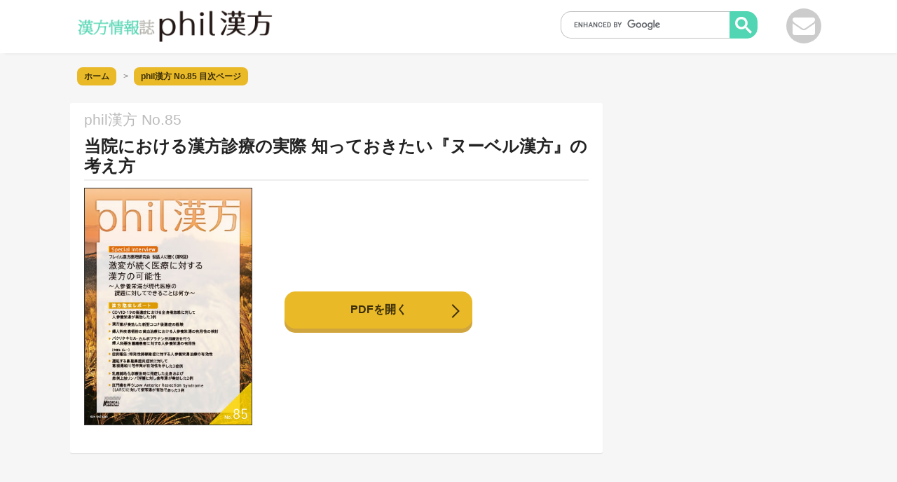

--- FILE ---
content_type: text/html; charset=UTF-8
request_url: https://www.philkampo.com/phil85-13/
body_size: 5225
content:
<!DOCTYPE html>
<html lang="ja" itemscope itemtype="https://schema.org/WebSite">
<head prefix="og: http://ogp.me/ns# fb: http://ogp.me/ns/fb# article: http://ogp.me/ns/article#">
<meta charset="utf-8">

<title>当院における漢方診療の実際 知っておきたい『ヌーベル漢方』の考え方 | phil漢方</title>

<link rel="canonical" href="https://www.philkampo.com/phil85-13/">
<meta property="fb:app_id" content="121986578472116">
<meta property="og:locale" content="ja_JP">
<meta property="og:site_name" content="phil漢方">
<meta property="og:url" content="https://www.philkampo.com/phil85-13/">
<meta property="og:title" content="当院における漢方診療の実際 知っておきたい『ヌーベル漢方』の考え方">
<meta property="og:description" content="">
<meta property="og:type" content="article">
<meta property="article:section" content="phil漢方">
<meta property="og:image" content="https://www.philkampo.com/wordpress/wp-content/uploads/ogp/phil85-ogp-image.jpg">
<meta name="twitter:card" content="summary_large_image">
<meta name="twitter:title" content="当院における漢方診療の実際 知っておきたい『ヌーベル漢方』の考え方">
<meta name="twitter:description" content="">

  
<meta name="viewport" content="width=device-width,initial-scale=1.0">
<meta name="copyright" content="© phil漢方">
<meta name="format-detection" content="telephone=no">



<link rel="alternate" type="application/rss+xml" title="phil漢方 RSS Feed" href="https://www.philkampo.com/feed/">
<link rel="pingback" href="https://www.philkampo.com/wordpress/xmlrpc.php">
<link rel="apple-touch-icon-precomposed" href="https://www.philkampo.com/wordpress/wp-content/themes/philkampo-111/images/apple-touch-icon-precomposed.png">
<link rel="shortcut icon" href="https://www.philkampo.com/favicon.ico">
<script src="//ajax.googleapis.com/ajax/libs/jquery/2.2.4/jquery.min.js"></script>
<script src="https://www.philkampo.com/wordpress/wp-content/themes/philkampo-111/js/jquery.easing.1.3.js"></script>
<script src="https://www.philkampo.com/wordpress/wp-content/themes/philkampo-111/js/jquery.smoothScroll.js"></script>
<script src="https://www.philkampo.com/wordpress/wp-content/themes/philkampo-111/js/hashchange.js"></script>
<script src="https://www.philkampo.com/wordpress/wp-content/themes/philkampo-111/js/common.js"></script>
<meta name='robots' content='max-image-preview:large' />
	<style>img:is([sizes="auto" i], [sizes^="auto," i]) { contain-intrinsic-size: 3000px 1500px }</style>
	<link rel='stylesheet' id='wp-block-library-css' href='https://www.philkampo.com/wordpress/wp-includes/css/dist/block-library/style.min.css?ver=6.8.3' type='text/css' media='all' />
<style id='classic-theme-styles-inline-css' type='text/css'>
/*! This file is auto-generated */
.wp-block-button__link{color:#fff;background-color:#32373c;border-radius:9999px;box-shadow:none;text-decoration:none;padding:calc(.667em + 2px) calc(1.333em + 2px);font-size:1.125em}.wp-block-file__button{background:#32373c;color:#fff;text-decoration:none}
</style>
<link rel='stylesheet' id='wp-components-css' href='https://www.philkampo.com/wordpress/wp-includes/css/dist/components/style.min.css?ver=6.8.3' type='text/css' media='all' />
<link rel='stylesheet' id='wp-preferences-css' href='https://www.philkampo.com/wordpress/wp-includes/css/dist/preferences/style.min.css?ver=6.8.3' type='text/css' media='all' />
<link rel='stylesheet' id='wp-block-editor-css' href='https://www.philkampo.com/wordpress/wp-includes/css/dist/block-editor/style.min.css?ver=6.8.3' type='text/css' media='all' />
<link rel='stylesheet' id='popup-maker-block-library-style-css' href='https://www.philkampo.com/wordpress/wp-content/plugins/popup-maker/dist/packages/block-library-style.css?ver=dbea705cfafe089d65f1' type='text/css' media='all' />
<style id='global-styles-inline-css' type='text/css'>
:root{--wp--preset--aspect-ratio--square: 1;--wp--preset--aspect-ratio--4-3: 4/3;--wp--preset--aspect-ratio--3-4: 3/4;--wp--preset--aspect-ratio--3-2: 3/2;--wp--preset--aspect-ratio--2-3: 2/3;--wp--preset--aspect-ratio--16-9: 16/9;--wp--preset--aspect-ratio--9-16: 9/16;--wp--preset--color--black: #000000;--wp--preset--color--cyan-bluish-gray: #abb8c3;--wp--preset--color--white: #ffffff;--wp--preset--color--pale-pink: #f78da7;--wp--preset--color--vivid-red: #cf2e2e;--wp--preset--color--luminous-vivid-orange: #ff6900;--wp--preset--color--luminous-vivid-amber: #fcb900;--wp--preset--color--light-green-cyan: #7bdcb5;--wp--preset--color--vivid-green-cyan: #00d084;--wp--preset--color--pale-cyan-blue: #8ed1fc;--wp--preset--color--vivid-cyan-blue: #0693e3;--wp--preset--color--vivid-purple: #9b51e0;--wp--preset--gradient--vivid-cyan-blue-to-vivid-purple: linear-gradient(135deg,rgba(6,147,227,1) 0%,rgb(155,81,224) 100%);--wp--preset--gradient--light-green-cyan-to-vivid-green-cyan: linear-gradient(135deg,rgb(122,220,180) 0%,rgb(0,208,130) 100%);--wp--preset--gradient--luminous-vivid-amber-to-luminous-vivid-orange: linear-gradient(135deg,rgba(252,185,0,1) 0%,rgba(255,105,0,1) 100%);--wp--preset--gradient--luminous-vivid-orange-to-vivid-red: linear-gradient(135deg,rgba(255,105,0,1) 0%,rgb(207,46,46) 100%);--wp--preset--gradient--very-light-gray-to-cyan-bluish-gray: linear-gradient(135deg,rgb(238,238,238) 0%,rgb(169,184,195) 100%);--wp--preset--gradient--cool-to-warm-spectrum: linear-gradient(135deg,rgb(74,234,220) 0%,rgb(151,120,209) 20%,rgb(207,42,186) 40%,rgb(238,44,130) 60%,rgb(251,105,98) 80%,rgb(254,248,76) 100%);--wp--preset--gradient--blush-light-purple: linear-gradient(135deg,rgb(255,206,236) 0%,rgb(152,150,240) 100%);--wp--preset--gradient--blush-bordeaux: linear-gradient(135deg,rgb(254,205,165) 0%,rgb(254,45,45) 50%,rgb(107,0,62) 100%);--wp--preset--gradient--luminous-dusk: linear-gradient(135deg,rgb(255,203,112) 0%,rgb(199,81,192) 50%,rgb(65,88,208) 100%);--wp--preset--gradient--pale-ocean: linear-gradient(135deg,rgb(255,245,203) 0%,rgb(182,227,212) 50%,rgb(51,167,181) 100%);--wp--preset--gradient--electric-grass: linear-gradient(135deg,rgb(202,248,128) 0%,rgb(113,206,126) 100%);--wp--preset--gradient--midnight: linear-gradient(135deg,rgb(2,3,129) 0%,rgb(40,116,252) 100%);--wp--preset--font-size--small: 13px;--wp--preset--font-size--medium: 20px;--wp--preset--font-size--large: 36px;--wp--preset--font-size--x-large: 42px;--wp--preset--spacing--20: 0.44rem;--wp--preset--spacing--30: 0.67rem;--wp--preset--spacing--40: 1rem;--wp--preset--spacing--50: 1.5rem;--wp--preset--spacing--60: 2.25rem;--wp--preset--spacing--70: 3.38rem;--wp--preset--spacing--80: 5.06rem;--wp--preset--shadow--natural: 6px 6px 9px rgba(0, 0, 0, 0.2);--wp--preset--shadow--deep: 12px 12px 50px rgba(0, 0, 0, 0.4);--wp--preset--shadow--sharp: 6px 6px 0px rgba(0, 0, 0, 0.2);--wp--preset--shadow--outlined: 6px 6px 0px -3px rgba(255, 255, 255, 1), 6px 6px rgba(0, 0, 0, 1);--wp--preset--shadow--crisp: 6px 6px 0px rgba(0, 0, 0, 1);}:where(.is-layout-flex){gap: 0.5em;}:where(.is-layout-grid){gap: 0.5em;}body .is-layout-flex{display: flex;}.is-layout-flex{flex-wrap: wrap;align-items: center;}.is-layout-flex > :is(*, div){margin: 0;}body .is-layout-grid{display: grid;}.is-layout-grid > :is(*, div){margin: 0;}:where(.wp-block-columns.is-layout-flex){gap: 2em;}:where(.wp-block-columns.is-layout-grid){gap: 2em;}:where(.wp-block-post-template.is-layout-flex){gap: 1.25em;}:where(.wp-block-post-template.is-layout-grid){gap: 1.25em;}.has-black-color{color: var(--wp--preset--color--black) !important;}.has-cyan-bluish-gray-color{color: var(--wp--preset--color--cyan-bluish-gray) !important;}.has-white-color{color: var(--wp--preset--color--white) !important;}.has-pale-pink-color{color: var(--wp--preset--color--pale-pink) !important;}.has-vivid-red-color{color: var(--wp--preset--color--vivid-red) !important;}.has-luminous-vivid-orange-color{color: var(--wp--preset--color--luminous-vivid-orange) !important;}.has-luminous-vivid-amber-color{color: var(--wp--preset--color--luminous-vivid-amber) !important;}.has-light-green-cyan-color{color: var(--wp--preset--color--light-green-cyan) !important;}.has-vivid-green-cyan-color{color: var(--wp--preset--color--vivid-green-cyan) !important;}.has-pale-cyan-blue-color{color: var(--wp--preset--color--pale-cyan-blue) !important;}.has-vivid-cyan-blue-color{color: var(--wp--preset--color--vivid-cyan-blue) !important;}.has-vivid-purple-color{color: var(--wp--preset--color--vivid-purple) !important;}.has-black-background-color{background-color: var(--wp--preset--color--black) !important;}.has-cyan-bluish-gray-background-color{background-color: var(--wp--preset--color--cyan-bluish-gray) !important;}.has-white-background-color{background-color: var(--wp--preset--color--white) !important;}.has-pale-pink-background-color{background-color: var(--wp--preset--color--pale-pink) !important;}.has-vivid-red-background-color{background-color: var(--wp--preset--color--vivid-red) !important;}.has-luminous-vivid-orange-background-color{background-color: var(--wp--preset--color--luminous-vivid-orange) !important;}.has-luminous-vivid-amber-background-color{background-color: var(--wp--preset--color--luminous-vivid-amber) !important;}.has-light-green-cyan-background-color{background-color: var(--wp--preset--color--light-green-cyan) !important;}.has-vivid-green-cyan-background-color{background-color: var(--wp--preset--color--vivid-green-cyan) !important;}.has-pale-cyan-blue-background-color{background-color: var(--wp--preset--color--pale-cyan-blue) !important;}.has-vivid-cyan-blue-background-color{background-color: var(--wp--preset--color--vivid-cyan-blue) !important;}.has-vivid-purple-background-color{background-color: var(--wp--preset--color--vivid-purple) !important;}.has-black-border-color{border-color: var(--wp--preset--color--black) !important;}.has-cyan-bluish-gray-border-color{border-color: var(--wp--preset--color--cyan-bluish-gray) !important;}.has-white-border-color{border-color: var(--wp--preset--color--white) !important;}.has-pale-pink-border-color{border-color: var(--wp--preset--color--pale-pink) !important;}.has-vivid-red-border-color{border-color: var(--wp--preset--color--vivid-red) !important;}.has-luminous-vivid-orange-border-color{border-color: var(--wp--preset--color--luminous-vivid-orange) !important;}.has-luminous-vivid-amber-border-color{border-color: var(--wp--preset--color--luminous-vivid-amber) !important;}.has-light-green-cyan-border-color{border-color: var(--wp--preset--color--light-green-cyan) !important;}.has-vivid-green-cyan-border-color{border-color: var(--wp--preset--color--vivid-green-cyan) !important;}.has-pale-cyan-blue-border-color{border-color: var(--wp--preset--color--pale-cyan-blue) !important;}.has-vivid-cyan-blue-border-color{border-color: var(--wp--preset--color--vivid-cyan-blue) !important;}.has-vivid-purple-border-color{border-color: var(--wp--preset--color--vivid-purple) !important;}.has-vivid-cyan-blue-to-vivid-purple-gradient-background{background: var(--wp--preset--gradient--vivid-cyan-blue-to-vivid-purple) !important;}.has-light-green-cyan-to-vivid-green-cyan-gradient-background{background: var(--wp--preset--gradient--light-green-cyan-to-vivid-green-cyan) !important;}.has-luminous-vivid-amber-to-luminous-vivid-orange-gradient-background{background: var(--wp--preset--gradient--luminous-vivid-amber-to-luminous-vivid-orange) !important;}.has-luminous-vivid-orange-to-vivid-red-gradient-background{background: var(--wp--preset--gradient--luminous-vivid-orange-to-vivid-red) !important;}.has-very-light-gray-to-cyan-bluish-gray-gradient-background{background: var(--wp--preset--gradient--very-light-gray-to-cyan-bluish-gray) !important;}.has-cool-to-warm-spectrum-gradient-background{background: var(--wp--preset--gradient--cool-to-warm-spectrum) !important;}.has-blush-light-purple-gradient-background{background: var(--wp--preset--gradient--blush-light-purple) !important;}.has-blush-bordeaux-gradient-background{background: var(--wp--preset--gradient--blush-bordeaux) !important;}.has-luminous-dusk-gradient-background{background: var(--wp--preset--gradient--luminous-dusk) !important;}.has-pale-ocean-gradient-background{background: var(--wp--preset--gradient--pale-ocean) !important;}.has-electric-grass-gradient-background{background: var(--wp--preset--gradient--electric-grass) !important;}.has-midnight-gradient-background{background: var(--wp--preset--gradient--midnight) !important;}.has-small-font-size{font-size: var(--wp--preset--font-size--small) !important;}.has-medium-font-size{font-size: var(--wp--preset--font-size--medium) !important;}.has-large-font-size{font-size: var(--wp--preset--font-size--large) !important;}.has-x-large-font-size{font-size: var(--wp--preset--font-size--x-large) !important;}
:where(.wp-block-post-template.is-layout-flex){gap: 1.25em;}:where(.wp-block-post-template.is-layout-grid){gap: 1.25em;}
:where(.wp-block-columns.is-layout-flex){gap: 2em;}:where(.wp-block-columns.is-layout-grid){gap: 2em;}
:root :where(.wp-block-pullquote){font-size: 1.5em;line-height: 1.6;}
</style>
<link rel='stylesheet' id='contact-form-7-css' href='https://www.philkampo.com/wordpress/wp-content/plugins/contact-form-7/includes/css/styles.css?ver=6.1.2' type='text/css' media='all' />
<link rel='stylesheet' id='popup-maker-site-css' href='//www.philkampo.com/wordpress/wp-content/uploads/pum/pum-site-styles.css?generated=1747380968&#038;ver=1.21.4' type='text/css' media='all' />
<script type="text/javascript" src="https://www.philkampo.com/wordpress/wp-includes/js/jquery/jquery.min.js?ver=3.7.1" id="jquery-core-js"></script>
<script type="text/javascript" src="https://www.philkampo.com/wordpress/wp-includes/js/jquery/jquery-migrate.min.js?ver=3.4.1" id="jquery-migrate-js"></script>
<link rel="https://api.w.org/" href="https://www.philkampo.com/wp-json/" /><link rel="alternate" title="JSON" type="application/json" href="https://www.philkampo.com/wp-json/wp/v2/posts/2559" /><link rel="alternate" title="oEmbed (JSON)" type="application/json+oembed" href="https://www.philkampo.com/wp-json/oembed/1.0/embed?url=https%3A%2F%2Fwww.philkampo.com%2Fphil85-13%2F" />
<link rel="alternate" title="oEmbed (XML)" type="text/xml+oembed" href="https://www.philkampo.com/wp-json/oembed/1.0/embed?url=https%3A%2F%2Fwww.philkampo.com%2Fphil85-13%2F&#038;format=xml" />
<link rel="stylesheet" href="https://maxcdn.bootstrapcdn.com/font-awesome/4.6.3/css/font-awesome.min.css">
<link rel="stylesheet" href="//fonts.googleapis.com/earlyaccess/notosansjapanese.css">
<link rel="stylesheet" href="https://www.philkampo.com/wordpress/wp-content/themes/philkampo-111/style.css">
<!-- Global site tag (gtag.js) - Google Analytics -->
<script async src="https://www.googletagmanager.com/gtag/js?id=UA-39315805-3"></script>
<script>
  window.dataLayer = window.dataLayer || [];
  function gtag(){dataLayer.push(arguments);}
  gtag('js', new Date());

  gtag('config', 'UA-39315805-3');
</script></head>
<body class="wp-singular post-template-default single single-post postid-2559 single-format-standard wp-theme-philkampo-111">
<div id="fb-root"></div>
<script>(function(d, s, id) {
  var js, fjs = d.getElementsByTagName(s)[0];
  if (d.getElementById(id)) return;
  js = d.createElement(s); js.id = id;
  js.src = "//connect.facebook.net/ja_JP/sdk.js#xfbml=1&version=v2.8&appId=121986578472116";
  fjs.parentNode.insertBefore(js, fjs);
}(document, 'script', 'facebook-jssdk'));</script>

<div id="all-contents" class="search-page-change">
<div id="wrapper" class="menu-page-change">

<header class="header" itemscope itemtype="http://schema.org/WPHeader">
  <div class="header-inner">

    <div class="header-banner" role="banner">
      <nav class="header-menu-btn">
        <div class="menu-page-trigger menu-page-current" id="menu-page-btn">
          <img src="https://www.philkampo.com/wordpress/wp-content/themes/philkampo-111/images/menu.png" alt="メニューボタン">
        </div>
      </nav>

          
        <div class="logo"><a href="https://www.philkampo.com/" rel="home" itemprop="url"><span itemprop="name"><img src="https://www.philkampo.com/wordpress/wp-content/themes/philkampo-111/images/logo-pc.png" alt="phil漢方"></span></a></div>
          
    </div><!-- .header-banner -->

    <div class="header-search-box">
      <script>
        (function() {
          var cx = '012994497023500953529:yrnptlvstgq';
          var gcse = document.createElement('script');
          gcse.type = 'text/javascript';
          gcse.async = true;
          gcse.src = 'https://cse.google.com/cse.js?cx=' + cx;
          var s = document.getElementsByTagName('script')[0];
          s.parentNode.insertBefore(gcse, s);
        })();
      </script>
      <gcse:search></gcse:search>
    </div><!-- .header-search-box -->
    
    <div class="header-mail-btn">
      <a href="https://www.philkampo.com/contact/"><i class="fa fa-2x fa-envelope" aria-hidden="true"></i></a>
    </div>
    
  </div><!-- .header-inner -->
<!--
  <nav class="header-nav">
    <ul id="header-nav-menu">
      <li class="header-nav-box"><a href="https://www.philkampo.com/about/" class="main-nav">phil漢方とは</a></li>
      <li class="header-nav-box"><a href="https://www.philkampo.com/contact/" class="main-nav">お問い合わせ</a></li>
    </ul>
  </nav>
-->
</header>

  <nav class="breadcrumbs-frame" itemscope itemtype="http://data-vocabulary.org/Breadcrumb">
    <div class="breadcrumbs-box">
      <a href="https://www.philkampo.com/" itemprop="url"><div class="breadcrumbs-item"><span itemprop="title">ホーム</span></div></a>
      <a href="https://www.philkampo.com/number/phil85/" itemprop="url"><div class="breadcrumbs-item"><span itemprop="title">phil漢方 No.85</span> 目次ページ</div></a>    </div>
  </nav>


<div class="single-container">
  <main class="single-main-content" id="main" role="main">
    <article class="entry-frame">

    
      <header class="entry-header">
        <div class="kampo-book-title">phil漢方 No.85</div>        <h1 class="entry-title">当院における漢方診療の実際 知っておきたい『ヌーベル漢方』の考え方</h1>
        <!--
        <div class="entry-header-meta">
          <div class="entry-date-box">
            <span class="entry-date">公開日：<time class="entry-date-published" itemprop="dateCreated datePublished" datetime="2021-10-01T12:12:06+09:00">2021/10/01</time></span>
                        <span class="entry-date">更新日：<time class="entry-date-updated" itemprop="dateModified" datetime="2022年10月1日">2022/10/01</time></span>
                      </div>
        </div>
        -->
      </header>

      <div class="entry-content" itemprop="articleBody">

        <div class="kampo-body">
          <div class="kampo-eyecatch">
            <img src="https://www.philkampo.com/wordpress/wp-content/uploads/thumb/phil85-01-thumbnail.jpg">

<!--
            <div class="kampo-eyecatch-text"><a href="https://www.philkampo.com/pdf/phil85/phil85-01.pdf" target="_blank">表紙を拡大する</a></div>
-->
          </div>
<!--
          -->
                <div class="kampo-pdf-btn"><a href="https://www.philkampo.com/pdf/phil85/phil85-13.pdf" target="_blank" rel="noopener">PDFを開く</a></div>

        </div>


      </div>

      <footer class="entry-footer">

<!--
<div class="kampo-related"><div class="number-item-title">他のページのPDFを読む</div>
<ul class="number-item-list">

<li class="number-item"><a href="https://www.philkampo.com/number/phil85">phil漢方 No.85目次ページへ戻る</a></li>

<li class="number-item"><a href="https://www.philkampo.com/pdf/phil85/phil85-03<br />
<b>Fatal error</b>:  Uncaught Error: Undefined constant &quot;　&quot; in /home/medicalpub/philkampo.com/public_html/wordpress/wp-content/themes/philkampo-111/single/kampo.php:142
Stack trace:
#0 /home/medicalpub/philkampo.com/public_html/wordpress/wp-content/themes/philkampo-111/single.php(6): include()
#1 /home/medicalpub/philkampo.com/public_html/wordpress/wp-includes/template-loader.php(106): include('/home/medicalpu...')
#2 /home/medicalpub/philkampo.com/public_html/wordpress/wp-blog-header.php(19): require_once('/home/medicalpu...')
#3 /home/medicalpub/philkampo.com/public_html/index.php(17): require('/home/medicalpu...')
#4 {main}
  thrown in <b>/home/medicalpub/philkampo.com/public_html/wordpress/wp-content/themes/philkampo-111/single/kampo.php</b> on line <b>142</b><br />


--- FILE ---
content_type: text/css
request_url: https://www.philkampo.com/wordpress/wp-content/themes/philkampo-111/style.css
body_size: 9994
content:
@charset "UTF-8";
/*---------------------------------------------------------
Theme Name: philkampo-111
Description: philkampo template
Version: 1.0
---------------------------------------------------------*/

/* reset css */
body,article,aside,div,dl,dt,dd,ul,ol,li,h1,h2,h3,h4,h5,h6,pre,code,form,fieldset,input,legend,main,section,textarea,p,blockquote,th,td{margin:0;padding:0}table{border-collapse:collapse;border-spacing:0}fieldset,img{border:0}address,caption,cite,code,dfn,em,strong,th,var{font-style:normal;font-weight:normal}ol,ul{list-style:none}caption,th{text-align:left}h1,h2,h3,h4,h5,h6{font-size:100%;font-weight:normal}q:before,q:after{content:''}abbr{border:0;font-variant:normal}sup{vertical-align:text-top}sub{vertical-align:text-bottom}input,textarea,select{font-family:inherit;font-size:inherit;font-weight:inherit}input,textarea,select{font-size:100%}
main, article, aside, header, canvas, details, figcaption, figure, footer, nav, section, summary{display: block;}

/* Noto Sans CJK JP */
@font-face {
  font-family: 'Noto Sans JP';
  font-style: normal;
  font-weight: 400;
  src: local("Noto Sans CJK JP"),
  url(//fonts.gstatic.com/ea/notosansjp/v5/NotoSansJP-Regular.woff2) format('woff2'),
  url(//fonts.gstatic.com/ea/notosansjp/v5/NotoSansJP-Regular.woff) format('woff'),
  url(//fonts.gstatic.com/ea/notosansjp/v5/NotoSansJP-Regular.otf) format('opentype');
}
body {
  background-color: #f6f6f6;
  color: #222;
  font-family: "Yu Gothic Medium", "游ゴシック Medium", YuGothic, "游ゴシック体", "ヒラギノ角ゴ Pro W3", "メイリオ", sans-serif;
/*
  font-family: Noto Sans CJK JP, Noto Sans Japanese, -apple-system, BlinkMacSystemFont, "Helvetica Neue", "Yu Gothic", YuGothic, Verdana, Meiryo, "M+ 1p", sans-serif;
  font-weight: 400;
  */
  -webkit-text-size-adjust: 100%;
  -moz-text-size-adjust: 100%;
  -ms-text-size-adjust: 100%;
  -o-text-size-adjust: 100%;
  text-size-adjust: 100%;
}
/* IE10以上 */
@media all and (-ms-high-contrast: none) {
  body {
    font-family: Verdana, Meiryo, sans-serif;
  }
}

a {
	color: #52d5b2;
	text-decoration: none;
}
a:visited {
	color: #52d5b2;
}
a:focus {
	outline: none;
}
a:active,
a:hover {
	-moz-opacity: 0.7;
	opacity: 0.7;
}
a:hover img {
	-moz-opacity: 0.7;
	opacity: 0.7;
}
b,strong {
  font-weight: bold;
}
img, video, object {
	border: none;
	display: block;
	height: auto;
	max-width: 100%;
	vertical-align: bottom;
}
img.size-full,
img.size-large {
	height: auto;
	margin-bottom: 10px;
	max-width: 100%;
}
.clearfix {
  zoom: 1;
}
.clearfix:after {
  clear: both;
  content: "";
  display: block;
}
.youtube-container {
	position: relative;
	padding-bottom: 56.25%;
	padding-top: 30px;
	height: 0;
	overflow: hidden;
}
.youtube-container iframe {
	position: absolute;
	top: 0;
	left: 0;
	width: 100%;
	height: 100%;
}
::-moz-selection {
  background: #ffef86;
  color: #222;
}
::selection {
  background: #ffef86;
  color: #222;
}
#wrapper {
	position: relative;
}

/*----------------------------------------------------------------
 contents frame
-----------------------------------------------------------------*/
.header-inner,
.header-nav ul,
.single-container,
.main-content,
.number-main-content,
.breadcrumbs-box,
.archive-header-inner,
.footer-inner,
.footer-menu ul {
  margin: 0 auto;
  max-width: 1080px;
}
.header {
  background: #fff;
  box-shadow: 3px 3px 4px -3px rgba(0, 0, 0, 0.1);
  position: relative;
  width: 100%;
  z-index: 100;
}
.header-nav {
  background-color: #fff;
}
.breadcrumbs-frame {
  width: 100%;
  z-index: 50;
}
.archive-header {
  background: #2fb686;  /* fallback for old browsers */
  background: -webkit-linear-gradient(to left, #93F9B9, #2fb686);  /* Chrome 10-25, Safari 5.1-6 */
  background: linear-gradient(to left, #93F9B9, #2fb686); /* W3C, IE 10+/ Edge, Firefox 16+, Chrome 26+, Opera 12+, Safari 7+ */
  padding: 50px 0 60px;
}
.archive-header-inner {
  max-width: 1080px;
  width: 100%;
}
.container {
  width: 100%;
}
.single-container {
  overflow: hidden;
}
.main-content {
  margin-top: 15px;
}
.top-main-content {
  box-sizing: border-box;
  float: left;
  padding: 0;
  margin: 15px 1% 10px 0;
  width: 760px;
}
.number-main-content {
  background-color: #fff;
  border-radius: 3px;
  box-sizing: border-box;
  box-shadow: 0 1px 1px rgba(0, 0, 0, 0.1);
  margin-top: 15px;
  padding: 0;
}
.single-main-content {
  background-color: #fff;
  border-radius: 3px;
  box-sizing: border-box;
  box-shadow: 0 1px 1px rgba(0, 0, 0, 0.1);
  float: left;
  padding: 0;
  margin: 15px 1% 10px 0;
  width: 760px;
}
.sidebar {
  float: left;
  margin: 10px 0 0;
  position: relative;
  width: 300px;
}
.top-sidebar {
  float: left;
  margin: 40px 0 0;
  position: relative;
  width: 300px;
}
.sidebar-box {
  background-color: #fff;
  border-radius: 3px;
  box-sizing: border-box;
  box-shadow: 0 1px 1px rgba(0, 0, 0, 0.1);
  margin: 6px 0;
  position: relative;
}
.footer {
  background: #fff;
  border-top: 1px solid #eee;
  clear: both;
  margin-top: 100px;
  padding-top: 50px;
  position: relative;
  width: 100%;
}
.footer-inner {
  display: -ms-flexbox;
  display: -webkit-box;
  display: -webkit-flex;
  display: flex;
  -webkit-flex-flow: wrap row;
  -ms-flex-flow: wrap row;
  flex-flow: wrap row;
}
.footer-info {
  margin: 0 auto;
  text-align: center;
  width: 50%;
}
.footer-nav-box {
  margin: 0 auto;
  text-align: center;
  width: 50%;
}
/* 余白の設定 */
.entry-header {
  box-sizing: border-box;
  margin-bottom: 10px;
  padding-right: 20px;
  padding-left: 20px;
  width: 100%;
}
.entry-content {
  box-sizing: border-box;
  padding-right: 20px;
  padding-left: 20px;
}
@media screen and (max-width: 1080px) {
  .top-main-content,
  .single-main-content {
    width: 66.3%;
  }
  .top-sidebar,
  .sidebar {
    margin-left: 10px;
  }
  .footer-inner {
    width: 100%;
  }
  .entry-header {
    box-sizing: border-box;
    padding-right: 10px;
    padding-left: 10px;
  }
}
@media screen and (max-width: 979px) {
  .top-main-content,
  .single-main-content {
    width: 65%;
  }
}
@media screen and (max-width: 959px) {
  .top-main-content,
  .single-main-content {
    width: 57%;
  }
}
@media screen and (max-width: 768px) {
  .header {
    margin-bottom: 0;
  }
  .top-main-content,
  .single-main-content {
    float: none;
    padding: 0;
    width: 100%;  
  }
  .main-frame {
    border-top: 1px solid #eee; 
  }
  .top-content {
    margin-top: 10px;
  }
  .top-sidebar,
  .sidebar {
    float: none;
    margin: 0;
    width: 100%;  
  }
  .sidebar-box {
    margin: 10px;
  }
  .footer {
    margin-top: 0;
  }
  .footer-info {
    margin-bottom: 50px;
  }
  .footer-info,
  .footer-nav-box {
    width: 100%;  
  }
}
@media screen and (max-width: 479px) {
  .main-content {
    margin-top: 5px;
  }
  .single-main-content {
    margin: 5px 1% 10px 0;
  }
  .archive-header {
    padding: 30px 0;
  }
  .entry-header,
  .entry-content {
    box-sizing: border-box;
    padding-right: 10px;
    padding-left: 10px;
  }
}

/*----------------------------------------------------------------
 header
-----------------------------------------------------------------*/
/* basic frame */
.header-inner {
  position: relative;
  width: 100%;
}
.header-search-box {
  position: absolute;
  top: 2px;
  right: 160px;
  width: 234px;
}
.header-mail-btn {
  position: absolute;
  top: 12px;
  right: 0;
  z-index: 2;
}
.header-mail-btn a {
  background-color: #ccc;
  border-radius: 50%;
  color: #fff;
  display: block;
  line-height: 1;
  margin: 0 8px;
  padding: 9px 0;
  text-align: center;
  width: 50px;
}
/* ロゴ */
.logo {
  width: 300px;
}
.logo a {
  display: block;
  padding: 10px;
}
.logo img {
  height: auto;
  width: 300px;
}
/* header search box */
#search-form {
  display: table;
}
.search-form-text-box,
.search-form-submit-box {
  display: table-cell;
  line-height: 0;
  vertical-align: middle;
}
.search-form-text-box input[type=text] {
  border-top: 1px solid #c3c3c3;
  border-right: 0;
  border-bottom: 1px solid #c3c3c3;
  border-left: 1px solid #c3c3c3;
  border-radius: 15px 0 0 15px;
  box-shadow: 0;
  font-size: 14px;
  height: 37px;
  line-height: 1;
  padding: 0 10px;
  width: 220px;
}
.search-form-text-box input[type=text]:focus {
  outline: 0;
  border: 1px solid #999;
}
#srchBtn {
  background: #52d5b2 none repeat scroll 0 center;
  border-top: 1px solid #52d5b2;
  border-right: 1px solid #52d5b2;
  border-bottom: 1px solid #52d5b2;
  border-radius: 0 15px 15px 0;
  cursor: pointer;
  height: 37px;
  line-height: 1;
  width: 40px;
}
#srchBtn:hover {
  -moz-opacity: 0.7;
  opacity: 0.7;
}
/* Googleカスタム検索の要素を打ち消してデザインを上書き */
.gsc-input-box {
  border: 0;
  border-top: 1px solid #c3c3c3!important;
  border-right: 0!important;
  border-bottom: 1px solid #c3c3c3!important;
  border-left: 1px solid #c3c3c3!important;
  border-radius: 15px 0 0 15px!important;
  box-shadow: 0!important;
  font-size: 14px!important;
  height: 37px!important;
  line-height: 1!important;
  padding: 0 10px!important;
  width: 220px!important;
}
.gsc-input-box input[type=text] {
  margin: 8px !important;
}
table.gsc-search-box td,
table.gsc-search-box td.gsc-input,
.gsc-search-box-tools .gsc-search-box .gsc-input {
  padding: 0 !important;
}
.gsc-search-button {
  margin: 0 !important;
}
.gsc-search-button-v2,
.gsc-search-button-v2:focus {
  border-color: #52d5b2 !important;
  background-color: #52d5b2 !important;
  background-image: none;
  filter: none;
}
.gsc-search-button-v2:hover {
  -moz-opacity: 0.7;
  opacity: 0.7;
}
.cse .gsc-search-button-v2,
.gsc-search-button-v2 {
  border-radius: 0 15px 15px 0 !important;
  cursor: pointer !important;
  height: 39px !important;
  line-height: 1 !important;
  padding: 0 !important;
  width: 40px !important;
}
.gsc-search-button-v2 svg {
  height: 24px !important;
  width: 24px !important;
}

/* メニューページ用のスタイル ------------------ */
/* ヘッダーナビボタンはPCで非表示 */
.header-menu-btn {
  display: none;
}
/* あらかじめ隠しておくもの */
.hide {
  display: none;
}
/* aタグじゃない押せる要素にポインター */
#search-page-back-btn:hover,
#search-page-btn:hover,
#menu-page-back-btn:hover,
#menu-page-btn:hover {
  cursor: pointer;
}
@media screen and (max-width: 768px) {
/* headerの構造 */
  .header-banner {
    position: relative;
  }
  .header-logo {
    margin: 0 auto;
    text-align: center;
  }
  .logo {
    margin: 0 auto;
    text-align: center;
    width: 240px;
  }
  .logo a {
    display: block;
    padding: 10px;
  }
  .logo img {
    height: auto;
    width: 240px;
  }
  .header-menu-btn {
    display: block;
    width: 30px;
    position: absolute;
    top: 20px;
    left: 20px;
  }
  .header-mail-btn {
    top: 6px;
  }
  .header-menu-btn i {
    color: #52d5b2;
    font-size: 30px;
  }
  .header-menu-btn p {
    font-size: 12px;
    line-height: 1;
  }
  .header-search-box {
    display: none;
  }

/* スマホ用のメニューページに関するもの -------------------------- */
  #search-page,
  #menu-page {
    background-color: #f6f6f6;
    min-height: 100vh;
  }
  .search-page-header,
  .menu-page-header {
    background-color: #fff;
    box-shadow: 3px 3px 4px -3px rgba(0, 0, 0, 0.1);
    color: #52d5b2;
    height: 35px;
    padding: 15px 0;
    position: relative;
    text-align: center;
    z-index: 10;
  }
  #search-page-back-btn,
  #menu-page-back-btn {
    padding: 5px 25px;
  }
  #search-page-back-btn i,
  #menu-page-back-btn i {
    font-size: 20px;
    margin-right: 10px;
  }
  #search-page-back-btn p,
  #menu-page-back-btn p {
    font-size: 14px;
    line-height: 1;
  }
  .search-page-search-box,
  .menu-page-search-box {
    margin: 10px auto;
    max-width: 280px;
    padding: 30px 0 0;
  }
  .menu-page-list-box {
    border-bottom: 2px solid #eee;
    display: block;
    position: relative;
  }
  .menu-page-list-box a,
  .menu-page-list-box-other {
    color: #333;
    display: block;
    font-size: 14px;
    font-weight: bold;
    padding: 10px;
  }
  .menu-page-list-box a:after {
    border-right: 2px solid #333;
    border-top: 2px solid #333;
    content: "";
    display: block;
    height: 8px;
    margin-top: -5px;
    position: absolute;
      right: 15px;
      top: 50%;
    -webkit-transform: rotate(45deg);
    transform: rotate(45deg);
    width: 8px;
  }
  .menu-page-list-box img {
    display: inline-block;
    line-height: 1;
    margin-right: 10px;
    width: 24px;
  }
}
@media screen and (max-width: 479px) {
  .header-menu-btn {
    position: absolute;
    top: 20px;
    left: 15px;
  }
}

/*----------------------------------------------------------------
 ヘッダーナビゲーション
-----------------------------------------------------------------*/
.header-nav ul {
  display: table;
  table-layout: fixed;
  width: 100%;
}
.header-nav-box {
  display: table-cell;
  padding-right: 10px;
  position: relative;
  vertical-align: middle;
}
.header-nav-box a {
  border-bottom: 3px solid #52d5b2;
  color: #3c3c3c;
  font-size: 15px;
  font-weight: bold;
  display: block;
  padding: 15px 0;
  text-align: center;
}
@media screen and (max-width: 768px) {
  .header-nav {
    display: none;
  }
}
@media screen and (max-width: 479px) {
  .header-nav {
    padding-top: 0;
  }
  .header-nav-box a {
    padding: 10px 0;
  }
}

/*----------------------------------------------------------------
 breadcrumbs
-----------------------------------------------------------------*/
.breadcrumbs-box {
  box-sizing: border-box;
  font-size: 12px;
  padding: 20px 10px 10px;
}
.breadcrumbs-box a {
  color: #fff;
  line-height: 1.4;
}
.breadcrumbs-item {
  background-color: #e9b927;
  border-radius: 8px;
  color: rgba(0,0,0,0.75);
  display: inline-block;
  font-weight: bold;
  padding: 5px 10px;
  margin: 0 10px 0 0;
}
.breadcrumbs-box a:after {
  color: #777;
  content: ">";
  margin-right: 5px;
}
.breadcrumbs-box a:last-child:after {
  content: none;
}
@media screen and (max-width: 767px) {
}
@media screen and (max-width: 479px) {
  .breadcrumbs-item {
    margin: 0 10px 10px 0;
  }
}

/*----------------------------------------------------------------
 sidebar
-----------------------------------------------------------------*/
.sidebar-title {
  color: #999;
  font-size: 18px;
  font-weight: bold;
  margin: 5px auto;
  padding: 10px 0 0;
  text-align: center;
}

/* 一覧 */
.sidebar-list-box {
  box-sizing: border-box;
  border: 1px solid #52d5b2;
}
.sidebar-list-box h2 {
  background-color: #52d5b2;
  color: #fff;
  margin: 0;
  padding: 5px 0;
}

/* アコーディオンメニュー */
.trigger {
  border-top: 1px solid #eee;
  color: #222;
  cursor: pointer;
  display: block;
  font-weight: bold;
  padding: 10px;
  position: relative;
}
.trigger:before {
  border-right: 2px solid rgba(0,0,0,.75);
  border-bottom: 2px solid rgba(0,0,0,.75);
  content: "";
  display: block;
  height: 8px;
  margin-top: -5px;
  position: absolute;
    right: 15px;
    top: 50%;
  transform: rotate(45deg);
  width: 8px;
}
/*
.trigger-first {
  border: 0;
}
*/
/* メニューオープン後 */
.sidebar-list {
  border-top: 1px solid #eee;
}
.sidebar-list li {
  border-bottom: 1px solid #eee;
}
.sidebar-list a {
  color: #444;
  display: block;
  padding: 10px;
  position: relative;
}
.sidebar-list a:before {
  border-top: 2px solid rgba(0,0,0,.75);
  border-right: 2px solid rgba(0,0,0,.75);
  content: "";
  display: block;
  height: 8px;
  margin-top: -5px;
  position: absolute;
    right: 15px;
    top: 50%;
  transform: rotate(45deg);
  width: 8px;
}
.sidebar-list li:last-child {
  border: 0;
}
/*----------------------------------------------------------------
 footer
-----------------------------------------------------------------*/
/* フッターのサイト情報 */
.footer-logo {
  margin: 0 auto 20px;
  width: 240px;
}
.footer-description {
  font-size: 15px;
  margin: 0 auto;
  max-width: 300px;
  text-align: left;
}
/* フッターナビゲーション */
.footer-nav-box {
  margin: 20px auto 0;
  max-width: 300px;
}
.footer-menu-title {
  border-bottom: 2px solid #eee;
  font-weight: bold;
  padding: 10px;
  text-align: left;
}
.footer-nav li {
  border-bottom: 2px solid #eee;
  position: relative;
}
.footer-nav a {
  color: #222;
  display: block;
  font-size: 14px;
  font-weight: bold;
  padding: 10px ;
  text-align: left;
}
.footer-nav li:before {
  border-top: 2px solid rgba(0,0,0,.75);
  border-right: 2px solid rgba(0,0,0,.75);
  content: "";
  display: block;
  height: 8px;
  margin-top: -5px;
  position: absolute;
    right: 15px;
    top: 50%;
  transform: rotate(45deg);
  width: 8px;
}
/* copy right */
.copy {
  clear: both;
  color: #999;
  font-size: 14px;
  margin: 30px 0 0;
  padding: 10px 0;
  text-align: center;
}
/* fixed btn */
#page-top {
	position: fixed;
	z-index: 9999;
	bottom: 0;
	right: 0;
	font-size: 12px;
}
.page-top a {
  background-color: rgba(0,0,0,0.5);
  border-radius: 50%;
  color: #fff;
  display: block;
  line-height: 1;
  padding: 13px 0;
  position: fixed;
  bottom: 5px;
  right: 5px;
  text-align: center;
  width: 44px;
  z-index: 100;
}

/*----------------------------------------------------------------
 contact form
-----------------------------------------------------------------*/
.contact-form-text {
  margin-top: 20px;
}
.contact-form-frame {
  margin: 10px;
}
.contact-form {
  display: table;
  margin: 10px 0 30px;
}
.contact-form-label {
  color: #222;
  display: table-cell;
  font-weight: normal;
  vertical-align: top;
  width: 240px;
}
.contact-form-input {
  display: table-cell;
  vertical-align: top;
}
/* placeholderの色を変更 */
::-webkit-input-placeholder {
  color: #ccc;
}
::-moz-placeholder {
  color: #ccc;
  opacity: 1;
}
:-ms-input-placeholder {
  color: #ccc;
}

/* 必須か任意か */
.contact-form-status-required {
  background-color: #cc3300;
  border-radius: 10px;
  color: #fff;
  font-size: 12px;
  font-weight: bold;
  margin-left: 8px;
  padding: 3px 6px;
  vertical-align: middle;
}
.contact-form-status-optional {
  background-color: #a3a5a6;
  border-radius: 10px;
  color: #fff;
  font-size: 12px;
  font-weight: bold;
  margin-left: 8px;
  padding: 3px 6px;
  vertical-align: middle;
}

/* 入力欄 */
.contact-form input[type=text],
.contact-form input[type=email],
.contact-form input[type=tel],
.contact-form input[type=date],
.contact-form textarea {
  border: 1px solid #ccc;
  border-radius: 5px;
  box-shadow: inset 0 0 1px rgba(0, 0, 0, 0.2);
  color: #666;
  font-size: 14px;
  padding: 10px;
  vertical-align: bottom;
  width: 260px;
  -webkit-appearance: none;
}
.contact-form input[type=date] {
  margin-right: 5px;
  width: 140px;
}

/* チェックボックスとラジオボタン */
.wpcf7-list-item {
  display: inline-block;
}

/* 送信ボタン */
.contact-submit img {
  display: inline;
}
.wpcf7 img.ajax-loader {
  width: 16px;
}
.contact-submit-empty {
  display: table-cell;
  vertical-align: top;
  width: 240px;
}
.contact-form input[type=submit] {
  background-color: #52d5b2;
  border: 1px solid #52d5b2;
  border-radius: 10px;
  color: #fff;
  cursor: pointer;
  display: table-cell;
  font-size:18px;
  font-weight: bold;
  line-height: 1.4;
  margin: 20px auto;
  padding: 15px 10px 13px;
  text-decoration: none;
  text-align: center;
  -webkit-appearance: none;
  width: 220px;
}

/* 注釈 */
.contact-form-caution {
  font-size: 14px;
  padding: 5px 0 0;
}

/* 送信後のメッセージ */
.wpcf7-response-output {
  margin: 2em 0.5em 4em;
}
.wpcf7-mail-sent-ok {
  background-color: #fff;
  border: 4px solid #009b40;
  padding: 15px;
}
.wpcf7-validation-errors {
  background-color: #fff;
  border: 4px solid #cc0000;
  padding: 15px;
}

@media screen and (max-width: 767px) {
  .contact-form-frame {
    margin: 10px 0;
  }
  .contact-form {
  }
  .contact-form-label,
  .contact-form-input,
  .contact-submit-empty,
  .contact-form input[type=submit] {
    display: block;
  }
  .contact-form-label {
    line-height: 1;
    margin-bottom: 8px;
  }
  .contact-form-pc {
    display: none;
  }
}
@media screen and (max-width: 479px) {
  .contact-form input[type=date] {
      width: 120px;
  }
  .contact-submit {
    margin: 0 auto;
  }
}

/*----------------------------------------------------------------
 page pagination (index.php, home.php, archive.php, single.php)
-----------------------------------------------------------------*/
.pagination {
	clear: both;
  margin: 0 auto 15px;
}
.pagination-content,
.pagination-nav {
  margin: 0 auto;
  max-width: 290px;
}
/* page count */
.pagination-count {
  color: #777;
	font-size: 14px;
  font-weight: bold;
  margin-top: 5px;
  text-align: center;
  width: 100%;
}
.pagination-count p {
	padding: 5px;
}
.pagination-count span {
  color: #52d5b2;
}
/* page navigation */
.pagination-content ul {
  border-collapse: separate;
  border-spacing: 4px 0;
  display: table;
	font-size: 14px;
  line-height: 1;
  table-layout: fixed;
  text-align: center;
  width: 100%;
}
.pagination-content li {
  display: table-cell;
	text-decoration: none;
}
.pagination-prev a:first-child {
  border-radius: 8px;
	color: #e9b927;
  position: relative;
}
.pagination-prev a:first-child:before {
  border-bottom: 2px solid #3c3c3c;
  border-left: 2px solid #3c3c3c;
  content: "";
  display: block;
  height: 8px;
  margin-top: -5px;
  position: absolute;
    left: 15px;
    top: 50%;
  -webkit-transform: rotate(45deg);
  transform: rotate(45deg);
  width: 8px;
}
.pagination-next a:last-child {
  border-radius: 10px;
	color: #e9b927;
  position: relative;
}
.pagination-next a:last-child:before {
  border-right: 2px solid #3c3c3c;
  border-top: 2px solid #3c3c3c;
  content: "";
  display: block;
  height: 8px;
  margin-top: -5px;
  position: absolute;
    right: 15px;
    top: 50%;
  -webkit-transform: rotate(45deg);
  transform: rotate(45deg);
  width: 8px;
}
.pagination-content a {
	background-color: #e9b927;
  border-radius: 8px;
  color: #3c3c3c;
  display: block;
  font-weight: bold;
  padding: 10px 0;
}
.pagination-current {
	background-color: #ccc;
  border-radius: 8px;
	color: #3c3c3c;
  display: block;
  font-weight: bold;
  margin-top: 4px;
  padding: 10px 0;
}

/* go to first page, last page */
.pagination-nav {
  border-collapse: separate;
  border-spacing: 5px 5px;
  display: table;
	font-size: 14px;
  margin-top: 14px;
  width: 100%;
}
.pagination-nav a {
	background-color: #e9b927;
  border-radius: 8px;
  color: #3c3c3c;
  font-weight: bold;
	padding: 10px;
}
.pagination-first {
  display: table-cell;
}
.pagination-last {
  display: table-cell;
  text-align: right;
}

/*----------------------------------------------------------------
 トップページ (index.php)
-----------------------------------------------------------------*/
.top-catch-frame {
  margin: 30px auto 60px;
  width: 100%;
}
.top-catch-box {
  background-color: #fff;
  border-radius: 3px;
  box-sizing: border-box;
  box-shadow: 0 1px 1px rgba(0, 0, 0, 0.1);
  padding: 20px;
}
.top-catch-title {
  font-size: 24px;
  font-weight: bold;
  line-height: 1;
  margin: 0 auto 10px;
}
.top-catch-box p {
  font-size: 18px;
}

.top-list-section {
  margin: 0 0 100px;
}
.top-title {
  font-size: 36px;
  font-weight: bold;
  margin: 10px auto 10px;
  text-align: center;
}

.top-latest-frame {
  background-color: #fff;
  max-width: 760px;
  margin: 0 auto;
  width: 100%;
}
.top-latest-box {
  border-collapse: separate;
  border-spacing: 20px 20px;
  box-sizing: border-box;
  display: table;
  font-size: 0;
}
.top-latest-img {
  border: 1px solid #333;
  box-sizing: border-box;
  width: 360px;
}
.top-latest-img {
  display: table-cell;
}
.top-latest-text {
  display: table-cell;
  vertical-align: top;
}
.top-latest-text h3 {
  color: #222;
  font-size: 24px;
  font-weight: bold;
  line-height: 1.4;
  margin: 5px 0 20px;
}
.top-latest-text p {
  font-size: 18px;
  margin: 0 0 40px;
}
@media screen and (max-width: 479px) {
  .top-catch-frame {
    margin: 0 auto;
  }
  .top-catch-box {
    border-radius: 0;
  }
  .top-latest-box {
    display: block;
    padding: 10px;
  }
  .top-latest-img {
    width: 100%;
  }
  .top-latest-img {
    display: block;
  }
  .top-latest-text {
    display: block;
  }
}

/*----------------------------------------------------------------
 一覧表示 (index.php, home.php, archive.php)
-----------------------------------------------------------------*/
/* list style */
.list-box {
  background-color: #fff;
}
.list-box li {
  border-bottom: 1px solid #eee;
  margin: 0;
}
.list-num {
  color: #52d5b2;
  display: inline-block;
  font-weight: normal;
  margin-right: 10px;
  min-width: 120px;
}
.list-box h2 {
  display: inline-block;
}
.list-box li:last-child {
  border: 0;
}
.list-box a {
  color: #333;
  display: flex;
  flex-wrap: nowrap;
  font-weight: bold;
  padding: 10px 30px 10px 10px;
  position: relative;
}
.list-box a:before {
  border-top: 2px solid rgba(0,0,0,.75);
  border-right: 2px solid rgba(0,0,0,.75);
  content: "";
  display: block;
  height: 8px;
  margin-top: -5px;
  position: absolute;
    right: 15px;
    top: 50%;
  transform: rotate(45deg);
  width: 8px;
}

/* card style */
.card-frame {
  display: -ms-flexbox;
  display: -webkit-box;
  display: -webkit-flex;
  display: flex;
  -webkit-flex-flow: wrap row;
  -ms-flex-flow: wrap row;
  flex-flow: wrap row;
}
.card-box {
  background: #fff;
  border-radius: 3px;
  box-sizing: border-box;
  box-shadow: 0 1px 1px rgba(0, 0, 0, 0.1);
  margin: 0 0.5% 10px 0.5%;
  vertical-align: top;
  width: 24%;
}
.card-box-six {
  width: 15.66%;
}
.card-box a {
  color: #fff;
}
.card-img img {
  border-radius: 3px 3px 0 0;
  width: 100%;
}
.card-text {
  padding: 5px 10px;
}
.card-title {
  color: #222;
  font-size: 18px;
  font-weight: bold;
  line-height: 1.4;
  margin: 5px 0;
}
.card-cat {
  background-color: #52d5b2;
  display: inline-block;
  font-size: 12px;
  font-weight: bold;
  line-height: 1;
  margin: 0;
  padding: 5px 10px;
}
.card-date {
  color: #999;
  font-size: 12px;
  margin-left: 10px;
}
.card-cat img {
  display: block;
}
@media screen and (max-width: 767px) {
  .list-box a {
    display: block;
  }
  .card-box {
    margin: 0 1% 10px;
    width: 48%;
  }
  .card-box-six {
    width: 48%;
  }
}


/*----------------------------------------------------------------
 taxonomy.php 漢方トップページ
 single.php 漢方カテゴリー
-----------------------------------------------------------------*/
/* taxonomy.php独自 */
.kampo-book-title {
  color: #bbb;
  font-size: 21px;
  margin: 10px 0 -10px;
}
.kampo-top-eyecatch {
  font-size: 0;
  width: 100%;
}
.kampo-top-page-left,
.kampo-top-page-right {
  display: inline-block;
  vertical-align: top;
  width: 50%;
}
.kampo-top-page-left img {
  border: 1px solid #333;
}
.kampo-top-page-right img {
  border-top: 1px solid #333;
  border-right: 1px solid #333;
  border-bottom: 1px solid #333;
}
.kampo-top-eyecatch img {
  box-sizing: border-box;
  display: block;
  height: 509px;
  width: 100%;
}
.kampo-top-eyecatch-text {
  font-size: 18px;
  font-weight: bold;
  text-align: center;
}

/* kampo.php独自 */
.kampo-eyecatch {
  float: left;
  margin: 0 20px 10px 0;
  width: 240px;
  overflow: hidden;
}
.kampo-eyecatch img {
  border: 1px solid #333;
  box-sizing: border-box;
  display: block;
  max-width: 240px;
  width: 100%;
}
.kampo-eyecatch-text {
  text-align: center;
}

/* 漢方に共通するスタイル */
.kampo-body {
  float: left;
  margin: 0 auto 30px;
  overflow: hidden;
}
.kampo-body p {
  font-size: 16px;
  line-height: 1.8;
  margin: 0 10px 20px;
}
.kampo-body a {
  word-break: break-all;
  text-decoration: underline;
}
.kampo-body p img {
  margin: 0 0 20px;
}
.kampo-pdf-btn {
  float: left;
  margin: 140px 20px 50px;
  width: 280px;
}
.kampo-related {
  border: 1px solid #52d5b2;
  border-radius: 4px;
  box-sizing: border-box;
  clear: both;
  margin: 30px 20px 40px;
}
.number-item-title {
  background-color: #52d5b2;
  color: #fff;
  font-weight: bold;
  padding: 10px;
}
.number-item-list {
  clear: both;
  list-style: none;
  margin: 0;
}
.number-item-list li {
  border-bottom: 1px solid #eee;
  margin: 0;
}
.number-item-list li:last-child {
  border: 0;
}
.number-item a {
  color: #333;
  display: block;
  font-weight: bold;
  padding: 10px 30px 10px 10px;
  position: relative;
}
.number-item a:before {
  border-top: 2px solid rgba(0,0,0,.75);
  border-right: 2px solid rgba(0,0,0,.75);
  content: "";
  display: block;
  height: 8px;
  margin-top: -5px;
  position: absolute;
    right: 15px;
    top: 50%;
  transform: rotate(45deg);
  width: 8px;
}

/* キーワード */
.keyword-box {
  padding: 0 20px;
}
.keyword-list li {
  display: inline-block;
  margin: 12px 8px;
}
.keyword-list a {
  background-color: #e9b927;
  border-radius: 16px 4px 4px 16px;
  color: rgba(0,0,0,0.75);
  display: block;
  font-size: 16px;
  font-weight: bold;
  line-height: 1;
  padding: 8px 12px 8px 12px;
}

@media screen and (max-width: 1080px) {
  .kampo-top-eyecatch img {
    height: auto;
  }
}
@media screen and (max-width: 767px) {
  .kampo-pdf-btn {
    float: left;
    margin: 150px auto;
    width: 280px;
  }
}
@media screen and (max-width: 599px) {
  .kampo-body {
    float: none;
    margin: 0 auto;
    width: 300px;
  }
  .kampo-eyecatch {
    float: none;
    width: 300px;
  }
  .kampo-eyecatch img {
    max-width: 300px;
    width: 300px;
  }
  .kampo-pdf-btn {
    float: none;
    margin: 20px auto;
    width: 280px;
  }
}
@media screen and (max-width: 479px) {
  .kampo-related {
    margin: 30px 10px 40px;
  }
  .kampo-top-page-left,
  .kampo-top-page-right {
    display: block;
    width: 100%;
  }
  .kampo-top-page-left {
    margin-bottom: 20px;
  }
  .kampo-top-page-right img {
    border: 1px solid #333;
  }
}

/*----------------------------------------------------------------
 entry setting (single.php, page.php)
-----------------------------------------------------------------*/
.entry-title {
  border-bottom: 2px solid #eee;
  font-size: 24px;
  font-weight: bold;
  line-height: 1.2;
  margin: 0 0 3px;
  padding: 20px 0 5px;
}
.entry-header-meta {
  color: #777;
  display: table;
  font-size: 12px;
  line-height: 1.5;
  width: 100%;
}
.entry-author-name {
  display: table-cell;
  text-align: left;
}
.entry-author-name a {
  font-weight: bold;
  text-decoration: underline;
}
.entry-date-box {
  display: table-cell;
  line-height: 1.5;
  text-align: right;
}
.entry-date-published {
  margin-right: 10px;
}
.entry-date time {
  color: #222;
  font-weight: bold;
}
.entry-eyecatch {
  margin-bottom: 10px;
  overflow: hidden;
}
.entry-eyecatch img {
  display: block;
  width: 100%;
}

/* 見出し */
.entry-content h2 {
  background: #52d5b2;
  border-radius: 5px;
  color: #fff;
  font-weight: bold;
  font-size: 21px;
  margin: 45px 0 20px;
  padding: 5px 10px;
}
.entry-content h3 {
  border-bottom: 4px solid #52d5b2;
  font-weight: bold;
  font-size: 20px;
  margin: 30px 0 20px;
  padding: 2px 10px;
}
.entry-content h4 {
  border-left: 4px solid #52d5b2;
  font-size: 18px;
  font-weight: bold;
  margin: 30px 0 20px;
  padding: 2px 10px;
}

/* 文章とリンクと画像 */
.entry-content p {
  font-size: 16px;
  line-height: 1.8;
  margin: 0 10px 20px;
}
.entry-content a {
  word-break: break-all;
  text-decoration: underline;
}
.entry-content p img {
  margin: 0 0 20px;
}
.entry-content figure {
  padding: 0 10px;
}
.marker {
  background: linear-gradient(transparent 60%, #ffff7f 0%);
}
.strong-color {
  color: #f13c3d;
}
.entry-pickup {
  border: 10px solid #87ceeb;
  margin: 0 0 20px;
  padding: 10px;
}

/* リスト */
.entry-content ul,
.entry-content ol {
  font-size: 16px;
  margin-bottom: 30px;
}
.entry-content ul {
  list-style: disc;
  margin-left: 25px;
}
.entry-content ol {
  list-style: decimal;
  margin-left: 25px;
}
.entry-content li {
  margin-bottom: 10px;
}

/* 引用 */
.entry-content blockquote {
  background-color: #f6f6f6;
  border: 1px solid #cfd8dc;
  border-radius: 5px;
  box-sizing: border-box;
  position: relative;
  padding: 30px 15px;
  margin: 10px 0 30px;
}
.entry-content blockquote p {
  font-size: 14px;
  margin: 0;
}
.entry-content blockquote img {
  margin: 0;
  padding: 0;
}
.entry-content blockquote:before {
  color: #ccc;
  content: "\f10d";
  font-family: fontawesome;
  position: absolute;
  top: 10px;
  left: 15px;
}
.entry-content blockquote:after {
  color: #ccc;
  content: "\f10e";
  font-family: fontawesome;
  position: absolute;
  bottom: 10px;
  right: 15px;
}

/* テーブル */
.entry-content table {
  background-color: #fff;
  font-size: 16px;
  margin: 10px 0 30px;
  width: 100%;
}
.entry-content tr {
  border-bottom: 1px solid #cfd8dc;
}
.entry-content tr:first-child {
  border-top: 1px solid #cfd8dc;
}
.entry-content th {
  background-color: #52d5b2;
  border-right: 1px solid #52d5b2;
  color: #fff;
  font-size: 16px;
  font-weight: bold;
  padding: 6px 10px 3px;
}
.entry-content th:first-child {
  border-left: 1px solid #52d5b2;
}
.entry-content td {
  border-right: 1px solid #cfd8dc;
  font-size: 16px;
  padding: 3px 10px;
}
.entry-content td:first-child {
  border-left: 1px solid #cfd8dc;
}
.entry-content table a {
  display: inline-block;
  text-decoration: underline;
}

/* 著者 */
.author-box {
  border: 2px solid #52d5b2;
  border-radius: 5px;
  margin: 10px 10px 30px;
  padding: 10px;
}
.author-name {
  font-weight: bold;
  margin: 10px;
}
.author-box p,
.author-box ul,
.author-box ol {
  margin-bottom: 10px
}
.author-flex {
  display: flex;
  flex-wrap: nowrap;
}
/* インタビュー */
.interviewer {
  font-weight: bold;
  margin: 0 10px 20px;
  position: relative;
}
.interviewer::before {
  content: "－";
}

/* 記事下部 */
.entry-footer {
  clear: both;
}

@media screen and (max-width: 979px) {
  .entry-content th {
    font-size: 14px;
  }
  .entry-content td {
    font-size: 14px;
  }
}
@media screen and (max-width: 767px) {
  .entry-eyecatch img {
    margin: 0 auto;
  }
}
@media screen and (max-width: 479px) {
  .entry-header-meta {
    display: block;
    margin: 5px 0;
  }
  .entry-author-name {
    display: block;
  }
  .entry-date-box {
    display: block;
    text-align: left;
  }
  .entry-date {
    display: inline-block;
    margin-top: 5px;
  }
  .entry-content th {
    font-size: 12px;
  }
  .entry-content td {
    font-size: 12px;
  }
  .author-flex {
    flex-wrap: wrap;
  }
}

/*----------------------------------------------------------------
 sns btn
-----------------------------------------------------------------*/
/* 記事末のSNSボタン */
.sns-btn {
  border-collapse: separate;
  border-spacing: 10px;
  display: table;
  table-layout: fixed;
  min-height: 44px;
  width: 100%;
}
.sns-bottom-btn {
  margin: 0 auto 10px;
  max-width: 740px;
}
.sns-btn a img {
  margin: 0 auto;
}
.sns-btn li {
  display: table-cell;
  vertical-align: top;
}
.sns-btn li a {
  border-radius: 8px;
  color: #fff;
  display: block;
  font-size: 18px;
  min-height: 30px;
  padding: 12px 0;
  overflow: hidden;
  vertical-align: middle;
  text-align: center;
  text-decoration: none;
}
.sns-btn-comment {
  display: inline-block;
  font-size: 14px;
  font-weight: bold;
  padding: 0 0 0 10px;
  vertical-align: middle;
}
.sns-btn-text {
  display: inline-block;
  font-size: 14px;
  line-height: 1.4;
  vertical-align: middle;
}
@media screen and (max-width: 479px) {
  .sns-btn a {
    padding: 8px 0;
    text-align: center;
  }
  .sns-btn p {
    display: inline-block;
    line-height: 1;
    margin-left: 0;
  }
}
/* フッターのSNSボタン */
.sns-box {
  padding: 10px 0 20px;
  text-align: center;
}
.sns-box li {
  display: inline-block;
  height: 36px;
}
.sns-box li a {
  border-radius: 50%;
  display: block;
  line-height: 1;
  margin: 0 10px;
  padding: 10px 0;
  width: 50px;
}
.sns-box i {
  color: #fff;
  font-size: 30px;
}
.sns-bg-line img {
  width: 30px;
}
.sns-box p {
  overflow: hidden;
  text-indent: 100%;
  white-space: nowrap;
}

/* SNSボタンの色 */
.sns-bg-twitter a {background-color: #00b0ed;}
.sns-bg-facebook a {background-color: #3b5998;}
.sns-bg-googleplus a {background-color: #df4a32;}
.sns-bg-youtube a {background-color: #bb0000;}
.sns-bg-instagram a {background-color: #517fa4;}
.sns-bg-vine a {background-color: #00bf8f;}
.sns-bg-hatebu a {background-color: #008fde;}
.sns-bg-pocket a {background-color: #eb4654;}
.sns-bg-rss a {background-color: #ff9900;}
.sns-bg-feedly a {background-color: #2bb24c;}
.sns-bg-line a {background-color: #00C300;}

.sns-btn-twitter a {background-color: #00b0ed;}
.sns-btn-facebook a {background-color: #3b5998;}
.sns-btn-instagram a {background-color: #517fa4;}
.sns-btn-googleplus a {background-color: #df4a32;}
.sns-btn-hatebu a {background-color: #008fde;}
.sns-btn-line a {background-color: #2cbf13;}
.sns-btn-pocket a {background-color: #eb4654;}
.sns-btn-rss a {background-color: #f0c723;}
.sns-btn-feedly a {background-color: #2bb24c;}

.sns-color-mail a {color: #222;}
.sns-color-twitter a {color: #00b0ed;}
.sns-color-facebook a {color: #3b5998;}
.sns-color-googleplus a {color: #df4a32;}
.sns-color-youtube a {color: #bb0000;}
.sns-color-instagram a {color: #517fa4;}
.sns-color-vine a {color: #00bf8f;}
.sns-color-hatebu a {color: #008fde;}
.sns-color-pocket a {color: #eb4654;}
.sns-color-rss a {color: #f0c723;}
.sns-color-feedly a {color: #2bb24c;}
.sns-color-line a {color: #00C300;}
/* Feedly, Pocket, Hatebu ( http://douraku.sw2x.com/web/3868/ ) */
@font-face {
  font-family: "iconvault";
  src: url("fonts/iconvault.eot");
  src: url("fonts/iconvault.eot?#iefix") format("embedded-opentype"),
       url("fonts/iconvault.woff") format("woff"),
       url("fonts/iconvault.ttf") format("truetype"),
       url("fonts/iconvault.svg#iconvault") format("svg");
  font-weight: normal;
  font-style: normal;
}
.icon-pocket:before {
  content: "\f101";
  font-family: "iconvault";
}
.icon-feedly:before {
  font-family: "iconvault";
  content: '\f102';
}
.icon-hatebu:before {
  content: "\f103";
  font-family: "iconvault";
}

/*----------------------------------------------------------------
 entry footer 関連記事
-----------------------------------------------------------------*/
.tagst {
  margin: 20px 10px;
}
.tagst ul, .tagst li {
  display: inline-block;
}
.tagst li {
  margin: 8px 4px;
}
.tagst-title {
  margin: 5px;
  font-weight: bold;
}
.tagst a {
  background-color: #e9b927;
  border-radius: 12px 3px 3px 12px;
  color: rgba(0,0,0,0.75);
  display: inline-block;
  font-size: 14px;
  font-weight: bold;
  line-height: 1;
  margin: 5px;
  padding: 5px 8px 5px 10px;
  text-decoration: none;
}
@media screen and (max-width: 479px) {
  .tagst-title {
    display: block;
  }
  .tagst {
    margin: 20px 10px;
  }
}

/*----------------------------------------------------------------
 アーカイブ・検索結果(archive.php・search.php) 
-----------------------------------------------------------------*/
.archive-title {
  color: #fff;
  font-size: 28px;
  font-weight:bold;
  line-height: 1;
  margin: 0 auto;
  padding: 0 10px;
  text-align: center;
}
.archive-description {
  margin: 20px auto 0;
  max-width: 640px;
  padding: 0 10px;
}
.archive-description a {
  text-decoration: underline;
}
/* 検索結果ページ */
.search-content {
  background-color: #fff;
  padding: 20px 0;
}
@media screen and (max-width: 479px) {
  .archive-title {
    font-size: 21px;
    text-align: left;
  }
  .search-content {
    box-sizing: border-box;
    max-width: 480px;
    margin: 0 auto;
    padding: 0;
    width: 100%;
  }
}

/*----------------------------------------------------------------
 AdSense
-----------------------------------------------------------------*/
/* 共通 */
.ads-sponsored-link {
  font-size: 12px;
  color: #999;
  text-align: center;
}
/* ヘッダーの横長バナー */
.ads-header-pc {
  margin: 10px auto 5px;
  text-align: center;
  width: 728px;
}
.ads-header-sp {
  margin: 5px auto 0;
  text-align: center;
  width: 320px;
}
/* 横並びに2枚表示 (記事一覧の途中・記事ページmoreタグ・記事ページフッター) */
.ads-double {
  font-size: 0;
  margin: 10px auto;
  max-width: 682px;
}
.ads-double-left,
.ads-double-right {
  display: inline-block;
  font-size: 16px;
}
.ads-double-right {
  margin-left: 10px;
}
/* 横並びに2枚表示してる箇所はスマホでは1枚 */
.ads-single {
  margin: 10px auto 5px;
  text-align: center;
}
/* 関連記事ユニット */
.entry-footer-related {
  box-sizing: border-box;
  padding: 10px;
}
@media screen and (min-width: 1024px) {
}
@media screen and (max-width: 479px) {
}
@media screen and (max-width: 320px) {
  .ads-header-sp {
    margin: 0 auto;
  }
}

/*----------------------------------------------------------------
 アフィリエイト
-----------------------------------------------------------------*/
.amlink-frame {
  background-color: #f6f6f6;
  -webkit-box-sizing: border-box;
  -moz-box-sizing: border-box;
  box-sizing: border-box;
  border: 1px solid #cfd8dc;
  border-radius: 5px;
  box-sizing: border-box;
  margin: 10px 0 30px;
  max-width: 540px;
  padding: 20px;
  width: 100%;
}
.amlink-img {
  display: table-cell;
  vertical-align: middle;
}
.amlink-img img {
  width: 250px;
}
.amlink-txt {
  display: table-cell;
  padding-left: 10px;
  vertical-align: middle;
}
.amlink-txt a {
  color: #222;
  display: block;
}
.amlink-btn a {
  background-color: #e9b927;
  border: 1px solid #e9b927;
  border-radius: 8px;
  color: rgba(0,0,0,.75);
  display: block;
	font-size: 14px;
  font-weight: bold;
  margin: 8px auto;
  max-width: 280px;
  padding: 8px 0;
  position: relative;
  text-align: center;
  text-decoration: none;
  width: 100%;
}
@media screen and (max-width: 479px) {
  .amlink-img {
    display: block;
    margin-bottom: 10px;
  }
  .amlink-img img {
    width: 100%;
  }
  .amlink-txt {
    display: block;
    padding: 10px 0;
  }
}
/*----------------------------------------------------------------
 ボタン
-----------------------------------------------------------------*/
/* メインのボタン */
.main-btn {
  clear: both;
  margin: 20px auto;
}
.content-pdf-btn a,
.kampo-pdf-btn a,
.kampo-footer-btn a,
.main-btn a {
  background-color: #e9b927;
  border: 1px solid #e9b927;
  border-radius: 15px;
  box-shadow: 0 6px 0 rgba(208, 165, 61, 1);
  color: rgba(0,0,0,.75);
  display: block;
	font-size: 16px;
  font-weight: bold;
  margin: 8px auto;
  max-width: 480px;
  padding: 15px 0;
  position: relative;
  text-align: center;
  text-decoration: none;
  width: 95%;
}
.content-pdf-btn a:before,
.kampo-pdf-btn a:before,
.kampo-footer-btn a:before,
.main-btn a:before {
  border-top: 2px solid rgba(0,0,0,.75);
  border-right: 2px solid rgba(0,0,0,.75);
  content: "";
  display: block;
  height: 12px;
  margin-top: -6px;
  position: absolute;
    right: 20px;
    top: 50%;
  transform: rotate(45deg);
  width: 12px;
}
.kampo-footer-btn {
  margin: 0 auto 50px;
}
.content-pdf-btn a {
  margin: 0 auto 50px;
}

@media screen and (max-width: 1080px) {
}
@media screen and (max-width: 979px) {
}
@media screen and (max-width: 767px) {
}
@media screen and (max-width: 479px) {
}

/*----------------------------------------------------------------
 ポップアップ
-----------------------------------------------------------------*/
.popup-frame {
  padding: 20px;
  margin: 0 auto;
  max-width: 580px;
}
.pum-title {
  margin-top: 15px;
  text-align: center !important;
}
.pum-close {
  display: none;
}
.popup-txt p {
  color: #141414;
  margin-bottom: 15px;
  text-align: center;
}
.popup-description{
  font-size: 15px;
}
.popup-check{
  font-size: 20px;
  font-weight: bold !important;
  margin-top: 30px;
}
.popup-caution{
  color: #c00 !important;
  font-size: 15px;
  font-weight: bold !important;
}
.popup-btn ul {
  display: flex;
  flex-wrap: wrap;
  justify-content: space-around;
  margin: 30px 0 0;
}
.popup-btn li {
  margin: 0 10px;
  width: calc(50% - 20px);
}
.popup-btn-yes button {
  background-color: #e9b927;
  border: 2px solid #e9b927;
  color: #fff;
  display: block !important;
  font-size: 16px;
  outline: none;
  padding: 10px 25px;
  text-align: center;
  width: 100%;
}
.popup-btn-yes button:hover {
  opacity: .7;
}
.popup-btn-no a {
  background-color: #fff;
  border: 2px solid #ddd;
  color: #222;
  display: block;
  font-size: 16px;
  padding: 10px 25px;
  text-align: center;
  width: 100%;
}


